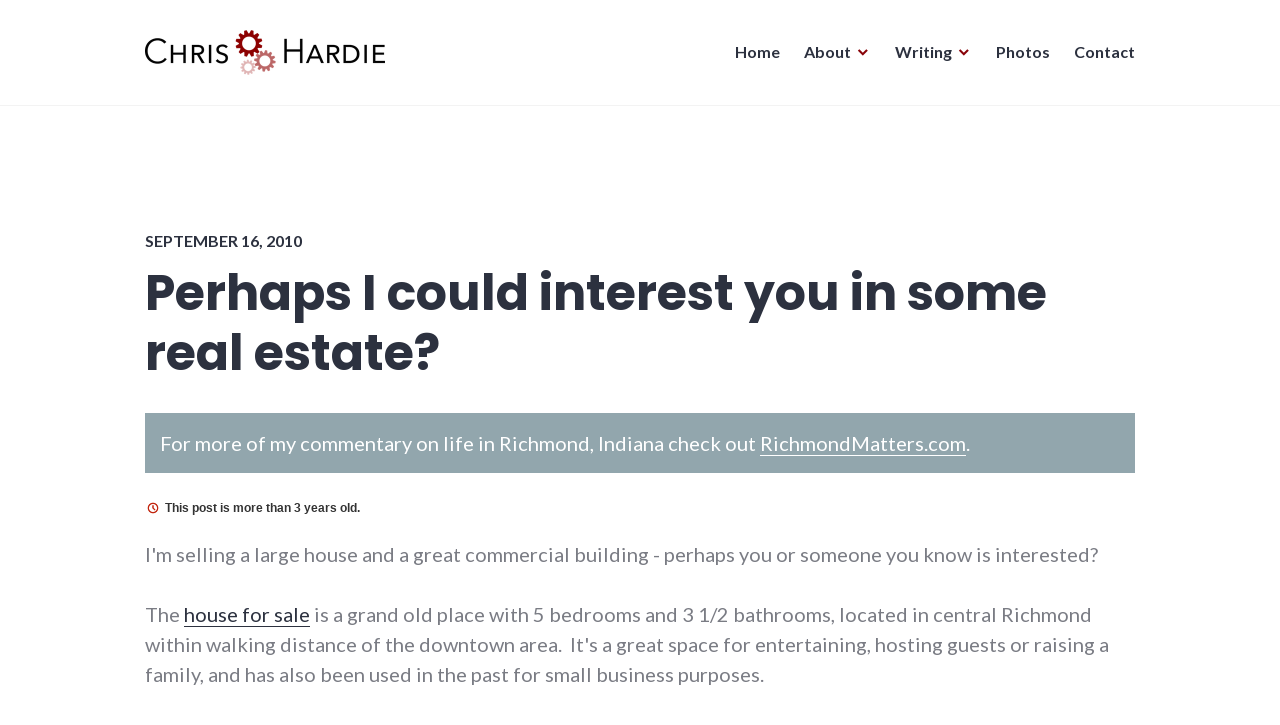

--- FILE ---
content_type: text/html; charset=UTF-8
request_url: https://chrishardie.com/2010/09/perhaps-i-could-interest-you-in-some-real-estate/
body_size: 10013
content:
<!DOCTYPE html>
<html lang="en-US">
<head>
<meta charset="UTF-8">
<meta name="viewport" content="width=device-width, initial-scale=1">
<link rel="stylesheet" id="ao_optimized_gfonts" href="https://fonts.googleapis.com/css?family=Poppins%3A400%2C700%7CLato%3A400%2C700%2C400italic%2C700italic%7CInconsolata%3A400%2C700&#038;subset=latin%2Clatin-ext&amp;display=swap"><link rel="profile" href="https://gmpg.org/xfn/11">
<link rel="pingback" href="https://chrishardie.com/xmlrpc.php">

<meta name='robots' content='index, follow, max-image-preview:large, max-snippet:-1, max-video-preview:-1' />
	<style>img:is([sizes="auto" i], [sizes^="auto," i]) { contain-intrinsic-size: 3000px 1500px }</style>
	
	<!-- This site is optimized with the Yoast SEO plugin v26.0 - https://yoast.com/wordpress/plugins/seo/ -->
	<link media="all" href="https://cdn.chrishardie.com/wp-content/cache/autoptimize/4/css/autoptimize_9f1c44e55890f6a32b42dbc74cac295e.css" rel="stylesheet"><title>Perhaps I could interest you in some real estate? - Chris Hardie</title>
	<link rel="canonical" href="https://chrishardie.com/2010/09/perhaps-i-could-interest-you-in-some-real-estate/" />
	<meta property="og:locale" content="en_US" />
	<meta property="og:type" content="article" />
	<meta property="og:title" content="Perhaps I could interest you in some real estate? - Chris Hardie" />
	<meta property="og:description" content="For more of my commentary on life in Richmond, Indiana check out RichmondMatters.com. This post is more than 3 years old. I&#039;m selling a large house and a great commercial building - perhaps you or someone you know is interested? The house for sale is a grand old place with 5 bedrooms and 3 1/2 &hellip; Continue reading Perhaps I could interest you in some real estate?" />
	<meta property="og:url" content="https://chrishardie.com/2010/09/perhaps-i-could-interest-you-in-some-real-estate/" />
	<meta property="og:site_name" content="Chris Hardie" />
	<meta property="article:published_time" content="2010-09-16T19:36:00+00:00" />
	<meta property="og:image" content="https://cdn.chrishardie.com/wp-content/uploads/2015/02/web-icon-512x512-54cee75av1_site_icon.png" />
	<meta property="og:image:width" content="512" />
	<meta property="og:image:height" content="512" />
	<meta property="og:image:type" content="image/png" />
	<meta name="author" content="Chris Hardie" />
	<meta name="twitter:card" content="summary_large_image" />
	<meta name="twitter:creator" content="@ChrisHardie" />
	<meta name="twitter:site" content="@ChrisHardie" />
	<meta name="twitter:label1" content="Written by" />
	<meta name="twitter:data1" content="Chris Hardie" />
	<meta name="twitter:label2" content="Est. reading time" />
	<meta name="twitter:data2" content="1 minute" />
	<script type="application/ld+json" class="yoast-schema-graph">{"@context":"https://schema.org","@graph":[{"@type":"Article","@id":"https://chrishardie.com/2010/09/perhaps-i-could-interest-you-in-some-real-estate/#article","isPartOf":{"@id":"https://chrishardie.com/2010/09/perhaps-i-could-interest-you-in-some-real-estate/"},"author":{"name":"Chris Hardie","@id":"https://chrishardie.com/#/schema/person/0f22adf2423b57b139bfddbc3321ec9c"},"headline":"Perhaps I could interest you in some real estate?","datePublished":"2010-09-16T19:36:00+00:00","mainEntityOfPage":{"@id":"https://chrishardie.com/2010/09/perhaps-i-could-interest-you-in-some-real-estate/"},"wordCount":134,"publisher":{"@id":"https://chrishardie.com/#/schema/person/0f22adf2423b57b139bfddbc3321ec9c"},"keywords":["richmond"],"articleSection":["adventures","richmond, in"],"inLanguage":"en-US"},{"@type":"WebPage","@id":"https://chrishardie.com/2010/09/perhaps-i-could-interest-you-in-some-real-estate/","url":"https://chrishardie.com/2010/09/perhaps-i-could-interest-you-in-some-real-estate/","name":"Perhaps I could interest you in some real estate? - Chris Hardie","isPartOf":{"@id":"https://chrishardie.com/#website"},"datePublished":"2010-09-16T19:36:00+00:00","breadcrumb":{"@id":"https://chrishardie.com/2010/09/perhaps-i-could-interest-you-in-some-real-estate/#breadcrumb"},"inLanguage":"en-US","potentialAction":[{"@type":"ReadAction","target":["https://chrishardie.com/2010/09/perhaps-i-could-interest-you-in-some-real-estate/"]}]},{"@type":"BreadcrumbList","@id":"https://chrishardie.com/2010/09/perhaps-i-could-interest-you-in-some-real-estate/#breadcrumb","itemListElement":[{"@type":"ListItem","position":1,"name":"Home","item":"https://chrishardie.com/"},{"@type":"ListItem","position":2,"name":"Perhaps I could interest you in some real estate?"}]},{"@type":"WebSite","@id":"https://chrishardie.com/#website","url":"https://chrishardie.com/","name":"Chris Hardie","description":"looking for a better way","publisher":{"@id":"https://chrishardie.com/#/schema/person/0f22adf2423b57b139bfddbc3321ec9c"},"potentialAction":[{"@type":"SearchAction","target":{"@type":"EntryPoint","urlTemplate":"https://chrishardie.com/?s={search_term_string}"},"query-input":{"@type":"PropertyValueSpecification","valueRequired":true,"valueName":"search_term_string"}}],"inLanguage":"en-US"},{"@type":["Person","Organization"],"@id":"https://chrishardie.com/#/schema/person/0f22adf2423b57b139bfddbc3321ec9c","name":"Chris Hardie","image":{"@type":"ImageObject","inLanguage":"en-US","@id":"https://chrishardie.com/#/schema/person/image/","url":"https://cdn.chrishardie.com/wp-content/uploads/2018/03/201803-chris.jpg","contentUrl":"https://cdn.chrishardie.com/wp-content/uploads/2018/03/201803-chris.jpg","width":936,"height":936,"caption":"Chris Hardie"},"logo":{"@id":"https://chrishardie.com/#/schema/person/image/"},"description":"Journalist, publisher, software developer, entrepreneur","sameAs":["https://chrishardie.com","https://www.linkedin.com/in/chrishardie","https://x.com/ChrisHardie"]}]}</script>
	<!-- / Yoast SEO plugin. -->


<link rel='dns-prefetch' href='//chrishardie.com' />
<link rel='dns-prefetch' href='//plausible.io' />
<link rel='dns-prefetch' href='//secure.gravatar.com' />
<link rel='dns-prefetch' href='//stats.wp.com' />
<link rel='dns-prefetch' href='//v0.wordpress.com' />
<link rel='dns-prefetch' href='//widgets.wp.com' />
<link rel='dns-prefetch' href='//s0.wp.com' />
<link rel='dns-prefetch' href='//0.gravatar.com' />
<link rel='dns-prefetch' href='//1.gravatar.com' />
<link rel='dns-prefetch' href='//2.gravatar.com' />
<link href='https://cdn.chrishardie.com' rel='preconnect' />
<link href='https://fonts.gstatic.com' crossorigin='anonymous' rel='preconnect' />
<link rel="alternate" type="application/rss+xml" title="Chris Hardie &raquo; Feed" href="https://chrishardie.com/feed/" />
<link rel="alternate" type="application/rss+xml" title="Chris Hardie &raquo; Comments Feed" href="https://chrishardie.com/comments/feed/" />


<style id='classic-theme-styles-inline-css' type='text/css'>
/*! This file is auto-generated */
.wp-block-button__link{color:#fff;background-color:#32373c;border-radius:9999px;box-shadow:none;text-decoration:none;padding:calc(.667em + 2px) calc(1.333em + 2px);font-size:1.125em}.wp-block-file__button{background:#32373c;color:#fff;text-decoration:none}
</style>


<style id='jetpack-sharing-buttons-style-inline-css' type='text/css'>
.jetpack-sharing-buttons__services-list{display:flex;flex-direction:row;flex-wrap:wrap;gap:0;list-style-type:none;margin:5px;padding:0}.jetpack-sharing-buttons__services-list.has-small-icon-size{font-size:12px}.jetpack-sharing-buttons__services-list.has-normal-icon-size{font-size:16px}.jetpack-sharing-buttons__services-list.has-large-icon-size{font-size:24px}.jetpack-sharing-buttons__services-list.has-huge-icon-size{font-size:36px}@media print{.jetpack-sharing-buttons__services-list{display:none!important}}.editor-styles-wrapper .wp-block-jetpack-sharing-buttons{gap:0;padding-inline-start:0}ul.jetpack-sharing-buttons__services-list.has-background{padding:1.25em 2.375em}
</style>
<style id='global-styles-inline-css' type='text/css'>
:root{--wp--preset--aspect-ratio--square: 1;--wp--preset--aspect-ratio--4-3: 4/3;--wp--preset--aspect-ratio--3-4: 3/4;--wp--preset--aspect-ratio--3-2: 3/2;--wp--preset--aspect-ratio--2-3: 2/3;--wp--preset--aspect-ratio--16-9: 16/9;--wp--preset--aspect-ratio--9-16: 9/16;--wp--preset--color--black: #000000;--wp--preset--color--cyan-bluish-gray: #abb8c3;--wp--preset--color--white: #ffffff;--wp--preset--color--pale-pink: #f78da7;--wp--preset--color--vivid-red: #cf2e2e;--wp--preset--color--luminous-vivid-orange: #ff6900;--wp--preset--color--luminous-vivid-amber: #fcb900;--wp--preset--color--light-green-cyan: #7bdcb5;--wp--preset--color--vivid-green-cyan: #00d084;--wp--preset--color--pale-cyan-blue: #8ed1fc;--wp--preset--color--vivid-cyan-blue: #0693e3;--wp--preset--color--vivid-purple: #9b51e0;--wp--preset--gradient--vivid-cyan-blue-to-vivid-purple: linear-gradient(135deg,rgba(6,147,227,1) 0%,rgb(155,81,224) 100%);--wp--preset--gradient--light-green-cyan-to-vivid-green-cyan: linear-gradient(135deg,rgb(122,220,180) 0%,rgb(0,208,130) 100%);--wp--preset--gradient--luminous-vivid-amber-to-luminous-vivid-orange: linear-gradient(135deg,rgba(252,185,0,1) 0%,rgba(255,105,0,1) 100%);--wp--preset--gradient--luminous-vivid-orange-to-vivid-red: linear-gradient(135deg,rgba(255,105,0,1) 0%,rgb(207,46,46) 100%);--wp--preset--gradient--very-light-gray-to-cyan-bluish-gray: linear-gradient(135deg,rgb(238,238,238) 0%,rgb(169,184,195) 100%);--wp--preset--gradient--cool-to-warm-spectrum: linear-gradient(135deg,rgb(74,234,220) 0%,rgb(151,120,209) 20%,rgb(207,42,186) 40%,rgb(238,44,130) 60%,rgb(251,105,98) 80%,rgb(254,248,76) 100%);--wp--preset--gradient--blush-light-purple: linear-gradient(135deg,rgb(255,206,236) 0%,rgb(152,150,240) 100%);--wp--preset--gradient--blush-bordeaux: linear-gradient(135deg,rgb(254,205,165) 0%,rgb(254,45,45) 50%,rgb(107,0,62) 100%);--wp--preset--gradient--luminous-dusk: linear-gradient(135deg,rgb(255,203,112) 0%,rgb(199,81,192) 50%,rgb(65,88,208) 100%);--wp--preset--gradient--pale-ocean: linear-gradient(135deg,rgb(255,245,203) 0%,rgb(182,227,212) 50%,rgb(51,167,181) 100%);--wp--preset--gradient--electric-grass: linear-gradient(135deg,rgb(202,248,128) 0%,rgb(113,206,126) 100%);--wp--preset--gradient--midnight: linear-gradient(135deg,rgb(2,3,129) 0%,rgb(40,116,252) 100%);--wp--preset--font-size--small: 13px;--wp--preset--font-size--medium: 20px;--wp--preset--font-size--large: 36px;--wp--preset--font-size--x-large: 42px;--wp--preset--spacing--20: 0.44rem;--wp--preset--spacing--30: 0.67rem;--wp--preset--spacing--40: 1rem;--wp--preset--spacing--50: 1.5rem;--wp--preset--spacing--60: 2.25rem;--wp--preset--spacing--70: 3.38rem;--wp--preset--spacing--80: 5.06rem;--wp--preset--shadow--natural: 6px 6px 9px rgba(0, 0, 0, 0.2);--wp--preset--shadow--deep: 12px 12px 50px rgba(0, 0, 0, 0.4);--wp--preset--shadow--sharp: 6px 6px 0px rgba(0, 0, 0, 0.2);--wp--preset--shadow--outlined: 6px 6px 0px -3px rgba(255, 255, 255, 1), 6px 6px rgba(0, 0, 0, 1);--wp--preset--shadow--crisp: 6px 6px 0px rgba(0, 0, 0, 1);}:where(.is-layout-flex){gap: 0.5em;}:where(.is-layout-grid){gap: 0.5em;}body .is-layout-flex{display: flex;}.is-layout-flex{flex-wrap: wrap;align-items: center;}.is-layout-flex > :is(*, div){margin: 0;}body .is-layout-grid{display: grid;}.is-layout-grid > :is(*, div){margin: 0;}:where(.wp-block-columns.is-layout-flex){gap: 2em;}:where(.wp-block-columns.is-layout-grid){gap: 2em;}:where(.wp-block-post-template.is-layout-flex){gap: 1.25em;}:where(.wp-block-post-template.is-layout-grid){gap: 1.25em;}.has-black-color{color: var(--wp--preset--color--black) !important;}.has-cyan-bluish-gray-color{color: var(--wp--preset--color--cyan-bluish-gray) !important;}.has-white-color{color: var(--wp--preset--color--white) !important;}.has-pale-pink-color{color: var(--wp--preset--color--pale-pink) !important;}.has-vivid-red-color{color: var(--wp--preset--color--vivid-red) !important;}.has-luminous-vivid-orange-color{color: var(--wp--preset--color--luminous-vivid-orange) !important;}.has-luminous-vivid-amber-color{color: var(--wp--preset--color--luminous-vivid-amber) !important;}.has-light-green-cyan-color{color: var(--wp--preset--color--light-green-cyan) !important;}.has-vivid-green-cyan-color{color: var(--wp--preset--color--vivid-green-cyan) !important;}.has-pale-cyan-blue-color{color: var(--wp--preset--color--pale-cyan-blue) !important;}.has-vivid-cyan-blue-color{color: var(--wp--preset--color--vivid-cyan-blue) !important;}.has-vivid-purple-color{color: var(--wp--preset--color--vivid-purple) !important;}.has-black-background-color{background-color: var(--wp--preset--color--black) !important;}.has-cyan-bluish-gray-background-color{background-color: var(--wp--preset--color--cyan-bluish-gray) !important;}.has-white-background-color{background-color: var(--wp--preset--color--white) !important;}.has-pale-pink-background-color{background-color: var(--wp--preset--color--pale-pink) !important;}.has-vivid-red-background-color{background-color: var(--wp--preset--color--vivid-red) !important;}.has-luminous-vivid-orange-background-color{background-color: var(--wp--preset--color--luminous-vivid-orange) !important;}.has-luminous-vivid-amber-background-color{background-color: var(--wp--preset--color--luminous-vivid-amber) !important;}.has-light-green-cyan-background-color{background-color: var(--wp--preset--color--light-green-cyan) !important;}.has-vivid-green-cyan-background-color{background-color: var(--wp--preset--color--vivid-green-cyan) !important;}.has-pale-cyan-blue-background-color{background-color: var(--wp--preset--color--pale-cyan-blue) !important;}.has-vivid-cyan-blue-background-color{background-color: var(--wp--preset--color--vivid-cyan-blue) !important;}.has-vivid-purple-background-color{background-color: var(--wp--preset--color--vivid-purple) !important;}.has-black-border-color{border-color: var(--wp--preset--color--black) !important;}.has-cyan-bluish-gray-border-color{border-color: var(--wp--preset--color--cyan-bluish-gray) !important;}.has-white-border-color{border-color: var(--wp--preset--color--white) !important;}.has-pale-pink-border-color{border-color: var(--wp--preset--color--pale-pink) !important;}.has-vivid-red-border-color{border-color: var(--wp--preset--color--vivid-red) !important;}.has-luminous-vivid-orange-border-color{border-color: var(--wp--preset--color--luminous-vivid-orange) !important;}.has-luminous-vivid-amber-border-color{border-color: var(--wp--preset--color--luminous-vivid-amber) !important;}.has-light-green-cyan-border-color{border-color: var(--wp--preset--color--light-green-cyan) !important;}.has-vivid-green-cyan-border-color{border-color: var(--wp--preset--color--vivid-green-cyan) !important;}.has-pale-cyan-blue-border-color{border-color: var(--wp--preset--color--pale-cyan-blue) !important;}.has-vivid-cyan-blue-border-color{border-color: var(--wp--preset--color--vivid-cyan-blue) !important;}.has-vivid-purple-border-color{border-color: var(--wp--preset--color--vivid-purple) !important;}.has-vivid-cyan-blue-to-vivid-purple-gradient-background{background: var(--wp--preset--gradient--vivid-cyan-blue-to-vivid-purple) !important;}.has-light-green-cyan-to-vivid-green-cyan-gradient-background{background: var(--wp--preset--gradient--light-green-cyan-to-vivid-green-cyan) !important;}.has-luminous-vivid-amber-to-luminous-vivid-orange-gradient-background{background: var(--wp--preset--gradient--luminous-vivid-amber-to-luminous-vivid-orange) !important;}.has-luminous-vivid-orange-to-vivid-red-gradient-background{background: var(--wp--preset--gradient--luminous-vivid-orange-to-vivid-red) !important;}.has-very-light-gray-to-cyan-bluish-gray-gradient-background{background: var(--wp--preset--gradient--very-light-gray-to-cyan-bluish-gray) !important;}.has-cool-to-warm-spectrum-gradient-background{background: var(--wp--preset--gradient--cool-to-warm-spectrum) !important;}.has-blush-light-purple-gradient-background{background: var(--wp--preset--gradient--blush-light-purple) !important;}.has-blush-bordeaux-gradient-background{background: var(--wp--preset--gradient--blush-bordeaux) !important;}.has-luminous-dusk-gradient-background{background: var(--wp--preset--gradient--luminous-dusk) !important;}.has-pale-ocean-gradient-background{background: var(--wp--preset--gradient--pale-ocean) !important;}.has-electric-grass-gradient-background{background: var(--wp--preset--gradient--electric-grass) !important;}.has-midnight-gradient-background{background: var(--wp--preset--gradient--midnight) !important;}.has-small-font-size{font-size: var(--wp--preset--font-size--small) !important;}.has-medium-font-size{font-size: var(--wp--preset--font-size--medium) !important;}.has-large-font-size{font-size: var(--wp--preset--font-size--large) !important;}.has-x-large-font-size{font-size: var(--wp--preset--font-size--x-large) !important;}
:where(.wp-block-post-template.is-layout-flex){gap: 1.25em;}:where(.wp-block-post-template.is-layout-grid){gap: 1.25em;}
:where(.wp-block-columns.is-layout-flex){gap: 2em;}:where(.wp-block-columns.is-layout-grid){gap: 2em;}
:root :where(.wp-block-pullquote){font-size: 1.5em;line-height: 1.6;}
</style>





<style id='shoreditch-style-inline-css' type='text/css'>
.cat-links, .tags-links, .byline { clip: rect(1px, 1px, 1px, 1px); height: 1px; position: absolute; overflow: hidden; width: 1px; }
</style>





<script type="text/javascript" id="jetpack_related-posts-js-extra">
/* <![CDATA[ */
var related_posts_js_options = {"post_heading":"h4"};
/* ]]> */
</script>

<script type="text/javascript" defer data-domain='chrishardie.com' data-api='https://plausible.io/api/event' data-cfasync='false' src="https://plausible.io/js/plausible.outbound-links.js?ver=2.3.1" id="plausible-analytics-js"></script>
<script type="text/javascript" id="plausible-analytics-js-after">
/* <![CDATA[ */
window.plausible = window.plausible || function() { (window.plausible.q = window.plausible.q || []).push(arguments) }
/* ]]> */
</script>
<script type="text/javascript" src="https://cdn.chrishardie.com/wp-includes/js/jquery/jquery.min.js?ver=3.7.1" id="jquery-core-js"></script>

<link rel="https://api.w.org/" href="https://chrishardie.com/wp-json/" /><link rel="alternate" title="JSON" type="application/json" href="https://chrishardie.com/wp-json/wp/v2/posts/1017" /><link rel="EditURI" type="application/rsd+xml" title="RSD" href="https://chrishardie.com/xmlrpc.php?rsd" />
<meta name="generator" content="WordPress 6.8.3" />
<link rel='shortlink' href='https://chrishardie.com/?p=1017' />
<link rel="alternate" title="oEmbed (JSON)" type="application/json+oembed" href="https://chrishardie.com/wp-json/oembed/1.0/embed?url=https%3A%2F%2Fchrishardie.com%2F2010%2F09%2Fperhaps-i-could-interest-you-in-some-real-estate%2F" />
<link rel="alternate" title="oEmbed (XML)" type="text/xml+oembed" href="https://chrishardie.com/wp-json/oembed/1.0/embed?url=https%3A%2F%2Fchrishardie.com%2F2010%2F09%2Fperhaps-i-could-interest-you-in-some-real-estate%2F&#038;format=xml" />
<!-- Stream WordPress user activity plugin v4.1.1 -->
	<style>img#wpstats{display:none}</style>
		<meta name='plausible-analytics-version' content='2.3.1' />
	<style type="text/css">
			.site-title,
		.site-description {
			position: absolute;
			clip: rect(1px, 1px, 1px, 1px);
		}
		</style>
	<link rel="icon" href="https://cdn.chrishardie.com/wp-content/uploads/2015/02/web-icon-512x512-54cee75av1_site_icon-32x32.png" sizes="32x32" />
<link rel="icon" href="https://cdn.chrishardie.com/wp-content/uploads/2015/02/web-icon-512x512-54cee75av1_site_icon-256x256.png" sizes="192x192" />
<link rel="apple-touch-icon" href="https://cdn.chrishardie.com/wp-content/uploads/2015/02/web-icon-512x512-54cee75av1_site_icon-256x256.png" />
<meta name="msapplication-TileImage" content="https://cdn.chrishardie.com/wp-content/uploads/2015/02/web-icon-512x512-54cee75av1_site_icon-512x510.png" />
</head>

<body class="wp-singular post-template-default single single-post postid-1017 single-format-standard wp-custom-logo wp-theme-shoreditch wp-child-theme-jch-2018 post-perhaps-i-could-interest-you-in-some-real-estate sticky-header categories-hidden tags-hidden author-hidden no-sidebar">
<div id="page" class="site">
	<a class="skip-link screen-reader-text" href="#content">Skip to content</a>

	<header id="masthead" class="site-header" role="banner">
		<div class="site-header-wrapper">
			<div class="site-branding">
				<a href="https://chrishardie.com/" class="custom-logo-link" rel="home"><img width="480" height="90" src="https://cdn.chrishardie.com/wp-content/uploads/2018/05/chris-logo-unpadded-480.png" class="custom-logo" alt="Chris Hardie" decoding="async" srcset="https://cdn.chrishardie.com/wp-content/uploads/2018/05/chris-logo-unpadded-480.png 480w, https://cdn.chrishardie.com/wp-content/uploads/2018/05/chris-logo-unpadded-480-300x56.png 300w" sizes="(max-width: 480px) 100vw, 480px" /></a>
									<p class="site-title"><a href="https://chrishardie.com/" rel="home">Chris Hardie</a></p>
								<p class="site-description">looking for a better way</p>
			</div><!-- .site-branding -->

							<button id="menu-toggle" class="menu-toggle">Menu</button>
				<div id="site-menu" class="site-menu">
					<nav id="site-navigation" class="main-navigation" role="navigation" aria-label="Primary Menu">
						<div class="menu-sidebar-menu-container"><ul id="menu-sidebar-menu" class="primary-menu"><li id="menu-item-3314" class="menu-item menu-item-type-custom menu-item-object-custom menu-item-home menu-item-3314"><a href="//chrishardie.com/">Home</a></li>
<li id="menu-item-3315" class="menu-item menu-item-type-post_type menu-item-object-page menu-item-has-children menu-item-3315"><a href="https://chrishardie.com/about/">About</a>
<ul class="sub-menu">
	<li id="menu-item-5758" class="menu-item menu-item-type-post_type menu-item-object-page menu-item-5758"><a href="https://chrishardie.com/projects/">Project Portfolio</a></li>
	<li id="menu-item-4547" class="menu-item menu-item-type-post_type menu-item-object-page menu-item-4547"><a href="https://chrishardie.com/about/">About Chris Hardie</a></li>
	<li id="menu-item-5259" class="menu-item menu-item-type-post_type menu-item-object-page menu-item-5259"><a href="https://chrishardie.com/work-with-me/">Work With Chris</a></li>
	<li id="menu-item-3325" class="menu-item menu-item-type-post_type menu-item-object-page menu-item-3325"><a href="https://chrishardie.com/resume/">Résumé</a></li>
	<li id="menu-item-3326" class="menu-item menu-item-type-post_type menu-item-object-page menu-item-3326"><a href="https://chrishardie.com/software/">Software</a></li>
	<li id="menu-item-3804" class="menu-item menu-item-type-post_type menu-item-object-page menu-item-3804"><a href="https://chrishardie.com/speaking/">Speaking</a></li>
</ul>
</li>
<li id="menu-item-3321" class="menu-item menu-item-type-post_type menu-item-object-page menu-item-has-children menu-item-3321"><a href="https://chrishardie.com/blog/">Writing</a>
<ul class="sub-menu">
	<li id="menu-item-4548" class="menu-item menu-item-type-post_type menu-item-object-page menu-item-4548"><a href="https://chrishardie.com/blog/">Blog Archives</a></li>
	<li id="menu-item-3327" class="menu-item menu-item-type-post_type menu-item-object-page menu-item-3327"><a href="https://chrishardie.com/blog/signature-blog-posts/">Signature Blog Posts</a></li>
</ul>
</li>
<li id="menu-item-4774" class="menu-item menu-item-type-custom menu-item-object-custom menu-item-4774"><a href="https://photos.chrishardie.com/">Photos</a></li>
<li id="menu-item-3318" class="menu-item menu-item-type-post_type menu-item-object-page menu-item-3318"><a href="https://chrishardie.com/contact/">Contact</a></li>
</ul></div>					</nav><!-- .main-navigation -->
				</div><!-- .site-menu -->
								</div><!-- .site-header-wrapper -->
	</header><!-- #masthead -->

	<div id="content" class="site-content">
		
	
	<div class="single-full-width-content-wrapper">
		<div id="primary" class="content-area">
			<main id="main" class="site-main" role="main">

				
<article id="post-1017" class="post-1017 post type-post status-publish format-standard hentry category-adventures category-richmond-in tag-richmond post-perhaps-i-could-interest-you-in-some-real-estate">
	<div class="hentry-wrapper">
					<header class="entry-header" >
				<div class="entry-header-wrapper">
					<div class="entry-meta"><span class="posted-on"><a href="https://chrishardie.com/2010/09/perhaps-i-could-interest-you-in-some-real-estate/" rel="bookmark"><time class="entry-date published updated" datetime="2010-09-16T14:36:00-04:00">September 16, 2010</time></a></span></div><h1 class="entry-title">Perhaps I could interest you in some real estate?</h1>				</div><!-- .entry-header-wrapper -->
			</header><!-- .entry-header -->
		
		<div class="entry-content">
			
<div class="richmond-post-notice robots-noindex">
For more of my commentary on life in Richmond, Indiana check out <a href="https://richmondmatters.com/">RichmondMatters.com</a>.
</div>
<div class="old-post-notice robots-noindex">
	<div class="old-post-clock">
		<span>
			<svg class="fs-icon fs-icon--clock" xmlns="http://www.w3.org/2000/svg" viewBox="0 0 20 20"><path d="M11.9 13.1l-2.7-2.7V6.7h1.7v3l2.3 2.3-1.3 1.1zM10 3.3a6.7 6.7 0 1 0 0 13.4 6.7 6.7 0 0 0 0-13.4zM10 15c-2.8 0-5-2.2-5-5s2.2-5 5-5 5 2.2 5 5-2.2 5-5 5z"></path></svg>
		</span>
	</div>
	<span class="robots-noindex">This post is more than 3 years old.</span>
</div>
<p>I'm selling a large house and a great commercial building - perhaps you or someone you know is interested?</p>
<p><span id="more-1017"></span>The <a href="http://bit.ly/66S14">house for sale</a> is a grand old place with 5 bedrooms and 3 1/2 bathrooms, located in central Richmond within walking distance of the downtown area.  It's a great space for entertaining, hosting guests or raising a family, and has also been used in the past for small business purposes.</p>
<p>The <a href="http://www.silverback-adventures.com/commercial-building/">commercial building for sale</a> is in Richmond's thriving Depot District.  Upstairs there's a great apartment that tenants seem to love (just recently <a href="http://www.silverback-adventures.com/apartment-for-rent/">available for rent</a>, BTW), and downstairs there's a space that's ready to be finished out into a gallery, retail space, coffee shop or office area - lots of possibilities!</p>
<div class="subscribe-nudge robots-noindex">
	<div class="subscribe-nudge-about"><noscript><img decoding="async" class="alignleft size-small wp-image-3862" style="border: 1px solid black" src="https://cdn.chrishardie.com/wp-content/uploads/2018/03/201803-chris-300x300.jpg" alt="Chris Hardie" width="150" height="150" /></noscript><img decoding="async" class="lazyload alignleft size-small wp-image-3862" style="border: 1px solid black" src='data:image/svg+xml,%3Csvg%20xmlns=%22http://www.w3.org/2000/svg%22%20viewBox=%220%200%20150%20150%22%3E%3C/svg%3E' data-src="https://cdn.chrishardie.com/wp-content/uploads/2018/03/201803-chris-300x300.jpg" alt="Chris Hardie" width="150" height="150" /> I’m a journalist, publisher, software developer and entrepreneur with experience as a founder and organizational leader. <a href="//chrishardie.com/work-with-me/">Work with me</a> or learn <a href="//chrishardie.com/about/">more about me</a>.</div>
	<div class="subscribe-nudge-prompt">Did you enjoy this? <a href="https://chrishardie.com/subscribe/">Subscribe</a> to new posts, or follow me on Mastodon <a href="https://mastodon.social/@ChrisHardie">@ChrisHardie</a>.</div>
</div>
<div class='sharedaddy sd-block sd-like jetpack-likes-widget-wrapper jetpack-likes-widget-unloaded' id='like-post-wrapper-24297906-1017-69738d72a1edc' data-src='https://widgets.wp.com/likes/?ver=15.0.2#blog_id=24297906&amp;post_id=1017&amp;origin=chrishardie.com&amp;obj_id=24297906-1017-69738d72a1edc' data-name='like-post-frame-24297906-1017-69738d72a1edc' data-title='Like or Reblog'><h3 class="sd-title">Like this:</h3><div class='likes-widget-placeholder post-likes-widget-placeholder' style='height: 55px;'><span class='button'><span>Like</span></span> <span class="loading">Loading...</span></div><span class='sd-text-color'></span><a class='sd-link-color'></a></div><div class="jp-relatedposts sharedaddy" id="jch-jp-relatedposts">
				<h3 class="jp-relatedposts-headline sd-title">Related:</h3>  
				<div class="jp-relatedposts-content" style="font-size: 14px; text-decoration: none; font-weight: 400; font-style: normal;">
				<ul><li><a href="https://chrishardie.com/2024/07/japan-trip-temples-shrines-micro-pigs/">Japan trip: temples, shrines and micro pigs</a></li><li><a href="https://chrishardie.com/2021/08/working-on/">What I've been working on</a></li><li><a href="https://chrishardie.com/2022/07/finished-journalism-degree/">I finished my journalism degree</a></li></ul></div></div>		</div><!-- .entry-content -->

		<footer class="entry-footer">
			<span class="posted-on"><a href="https://chrishardie.com/2010/09/perhaps-i-could-interest-you-in-some-real-estate/" rel="bookmark"><time class="entry-date published updated" datetime="2010-09-16T14:36:00-04:00">September 16, 2010</time></a></span><span class="tags-links"><a href="https://chrishardie.com/blog/tag/richmond/" rel="tag">richmond</a></span>		</footer><!-- .entry-footer -->

			</div><!-- .hentry-wrapper -->
</article><!-- #post-## -->

	<nav class="navigation post-navigation" aria-label="Posts">
		<h2 class="screen-reader-text">Post navigation</h2>
		<div class="nav-links"><div class="nav-previous"><a href="https://chrishardie.com/2010/09/hero-worship/" rel="prev"><span class="meta-nav" aria-hidden="true">Previous</span> <span class="screen-reader-text">Previous post:</span> <span class="post-title">Hero Worship</span></a></div><div class="nav-next"><a href="https://chrishardie.com/2010/10/the-social-network/" rel="next"><span class="meta-nav" aria-hidden="true">Next</span> <span class="screen-reader-text">Next post:</span> <span class="post-title">The Social Network</span></a></div></div>
	</nav>
			</main><!-- #main -->
		</div><!-- #primary -->
	</div><!-- #single-full-width-content-wrapper -->

<aside id="tertiary" class="widget-area widget-footer" role="complementary">
		<div class="widget-footer-area widget-footer-top-area column-1">
		<div class="widget-area-wrapper">
			<section id="text-14" class="widget widget_text">			<div class="textwidget"><blockquote><p>&#8220;The moment we begin to fear the opinions of others and hesitate to tell the truth that is in us, and from motives of policy are silent when we should speak, the divine floods of light and life no longer flow into our souls.&#8221;</p>
<p>&#8211;Elizabeth Cady Stanton</p></blockquote>
</div>
		</section>		</div><!-- .widget-area-wrapper-area -->
	</div><!-- .widget-footer-full-width -->
	
		<div class="widget-footer-area widget-footer-bottom-area column-2">
		<div class="widget-area-wrapper">
			<section id="text-15" class="widget widget-small widget_text"><h2 class="widget-title">Subscribe</h2>			<div class="textwidget">
<!-- Begin MailChimp Signup Form -->
<div id="mc_embed_signup">
    <form action="https://chrishardie.us6.list-manage.com/subscribe/post?u=7d5f7be79994fa7db4e3d5cf3&amp;id=7e8fa8c8fd" method="post" id="mc-embedded-subscribe-form" name="mc-embedded-subscribe-form" class="validate" target="_blank" novalidate>
        <div id="mc_embed_signup_scroll">
            <div class="mc-field-group">
                <label for="mce-EMAIL">Your email address:
                </label>
                <input type="email" value="" name="EMAIL" class="required email" id="mce-EMAIL">
            </div>
            <div class="mc-field-group input-group">
                <strong>What kind of updates do you want?</strong>
                <ul>
			<li><input type="checkbox" value="1" name="group[19405][1]" id="mce-group[19405]-19405-0" checked="true"><label for="mce-group[19405]-19405-0"> Email about new personal blog posts</label></li>
			<li><input type="checkbox" name="group[19405][16]" id="mce-group[19405]-19405-4" value=""><label for="mce-group[19405]-19405-4">Email about journalism and newspaper publishing posts</label></li>
			<li><input type="checkbox" value="8" name="group[19405][8]" id="mce-group[19405]-19405-3"><label for="mce-group[19405]-19405-3"> Email about tech and software posts</label></li>
			<li><input type="checkbox" value="4" name="group[19405][4]" id="mce-group[19405]-19405-2"><label for="mce-group[19405]-19405-2"> Email about new photos</label></li>
			<li><input type="checkbox" value="2" name="group[19405][2]" id="mce-group[19405]-19405-1"><label for="mce-group[19405]-19405-1"> Monthly summaries and occasional updates</label></li>
                </ul>
            </div>
            <div id="mce-responses" class="clear">
                <div class="response" id="mce-error-response" style="display:none"></div>
                <div class="response" id="mce-success-response" style="display:none"></div>
            </div>    <!-- real people should not fill this in and expect good things - do not remove this or risk form bot signups-->
            <div style="position: absolute; left: -5000px;" aria-hidden="true"><input type="text" name="b_7d5f7be79994fa7db4e3d5cf3_7e8fa8c8fd" tabindex="-1" value=""></div>
            <div class="clear"><input type="submit" value="Subscribe" name="subscribe" id="mc-embedded-subscribe" class="button"></div>
        </div>
    </form>
</div>
<script type='text/javascript'>(function($) {window.fnames = new Array(); window.ftypes = new Array();fnames[0]='EMAIL';ftypes[0]='email';fnames[1]='FNAME';ftypes[1]='text';fnames[2]='LNAME';ftypes[2]='text';}(jQuery));var $mcj = jQuery.noConflict(true);</script>
<!--End mc_embed_signup-->

</div>
		</section>
<form role="search" method="get" class="search-form" action="https://chrishardie.com/">
	<label>
		<span class="screen-reader-text">Search for:</span>
		<input type="search" class="search-field" placeholder="Search &hellip;" value="" name="s" title="Search for:" />
	</label>
	<button type="submit" class="search-submit"><span class="screen-reader-text">Search</span></button>
</form>
<section id="text-16" class="widget widget-small widget_text"><h2 class="widget-title">Links of Note</h2>			<div class="textwidget"><ul>
<li><a href="/contact/">Contact Chris</a></li>
<li><a href="https://chrishardie.com/resume/">Résumé</a></li>
<li><a href="https://chrishardie.com/speaking/">Speaking Requests</a></li>
<li><a href="https://chrishardie.com/site-notes/">Ethics Statement &amp; Comment Guidelines</a></li>
<li><a href="https://twitter.com/ChrisHardie/">Twitter</a></li>
<li><a href="https://chrishardie.com/feed/">RSS Feed</a></li>
</ul>

</div>
		</section>		</div><!-- .widget-area-wrapper -->
	</div><!-- .widget-footer-area -->
	</aside><!-- #tertiary -->

	</div><!-- #content -->

	<footer id="colophon" class="site-footer" role="contentinfo">
		<div class="site-footer-wrapper">
			
			<div class="site-info">
				<a href="https://wordpress.org/">Proudly powered by WordPress</a>
				<span class="sep">/</span>
				Theme: Shoreditch by <a href="https://wordpress.com/themes/" rel="designer">Automattic</a>.			</div><!-- .site-info -->
		</div><!-- .site-footer-wrapper -->
	</footer><!-- #colophon -->
</div><!-- #page -->

<script type="speculationrules">
{"prefetch":[{"source":"document","where":{"and":[{"href_matches":"\/*"},{"not":{"href_matches":["\/wp-*.php","\/wp-admin\/*","\/wp-content\/uploads\/sites\/4\/*","\/wp-content\/*","\/wp-content\/plugins\/*","\/wp-content\/themes\/jch-2018\/*","\/wp-content\/themes\/shoreditch\/*","\/*\\?(.+)"]}},{"not":{"selector_matches":"a[rel~=\"nofollow\"]"}},{"not":{"selector_matches":".no-prefetch, .no-prefetch a"}}]},"eagerness":"conservative"}]}
</script>
<noscript><style>.lazyload{display:none;}</style></noscript><script data-noptimize="1">window.lazySizesConfig=window.lazySizesConfig||{};window.lazySizesConfig.loadMode=1;</script><script async data-noptimize="1" src='https://cdn.chrishardie.com/wp-content/plugins/autoptimize/classes/external/js/lazysizes.min.js?ao_version=3.1.13'></script><script type="text/javascript" id="jetpack-testimonial-theme-supports-js-after">
/* <![CDATA[ */
const jetpack_testimonial_theme_supports = false
/* ]]> */
</script>

<script type="text/javascript" id="shoreditch-back-top-js-extra">
/* <![CDATA[ */
var shoreditchButtonTitle = {"desc":"Back to top"};
/* ]]> */
</script>


<script type="text/javascript" id="shoreditch-navigation-js-extra">
/* <![CDATA[ */
var shoreditchScreenReaderText = {"expand":"expand child menu","collapse":"collapse child menu"};
/* ]]> */
</script>


<script type="text/javascript" id="newsletterglue_gutenberg-js-extra">
/* <![CDATA[ */
var newsletterglue_gutenberg = {"ajaxurl":"https:\/\/chrishardie.com\/wp-admin\/admin-ajax.php","ajaxnonce":"15dbe7b67a","please_wait":"Please wait..."};
/* ]]> */
</script>

<script type="text/javascript" id="jetpack-stats-js-before">
/* <![CDATA[ */
_stq = window._stq || [];
_stq.push([ "view", JSON.parse("{\"v\":\"ext\",\"blog\":\"24297906\",\"post\":\"1017\",\"tz\":\"-5\",\"srv\":\"chrishardie.com\",\"j\":\"1:15.0.2\"}") ]);
_stq.push([ "clickTrackerInit", "24297906", "1017" ]);
/* ]]> */
</script>
<script type="text/javascript" src="https://stats.wp.com/e-202604.js" id="jetpack-stats-js" defer="defer" data-wp-strategy="defer"></script>

	<iframe src='https://widgets.wp.com/likes/master.html?ver=20260123#ver=20260123' scrolling='no' id='likes-master' name='likes-master' style='display:none;'></iframe>
	<div id='likes-other-gravatars' role="dialog" aria-hidden="true" tabindex="-1"><div class="likes-text"><span>%d</span></div><ul class="wpl-avatars sd-like-gravatars"></ul></div>
	
<script defer src="https://cdn.chrishardie.com/wp-content/cache/autoptimize/4/js/autoptimize_258f008efff34d47758598c3851fa0cc.js"></script><script defer src="https://static.cloudflareinsights.com/beacon.min.js/vcd15cbe7772f49c399c6a5babf22c1241717689176015" integrity="sha512-ZpsOmlRQV6y907TI0dKBHq9Md29nnaEIPlkf84rnaERnq6zvWvPUqr2ft8M1aS28oN72PdrCzSjY4U6VaAw1EQ==" data-cf-beacon='{"version":"2024.11.0","token":"de26f483370240fea67965dfd8ffb926","r":1,"server_timing":{"name":{"cfCacheStatus":true,"cfEdge":true,"cfExtPri":true,"cfL4":true,"cfOrigin":true,"cfSpeedBrain":true},"location_startswith":null}}' crossorigin="anonymous"></script>
</body>
</html>

<!-- Performance optimized by Redis Object Cache. Learn more: https://wprediscache.com -->
